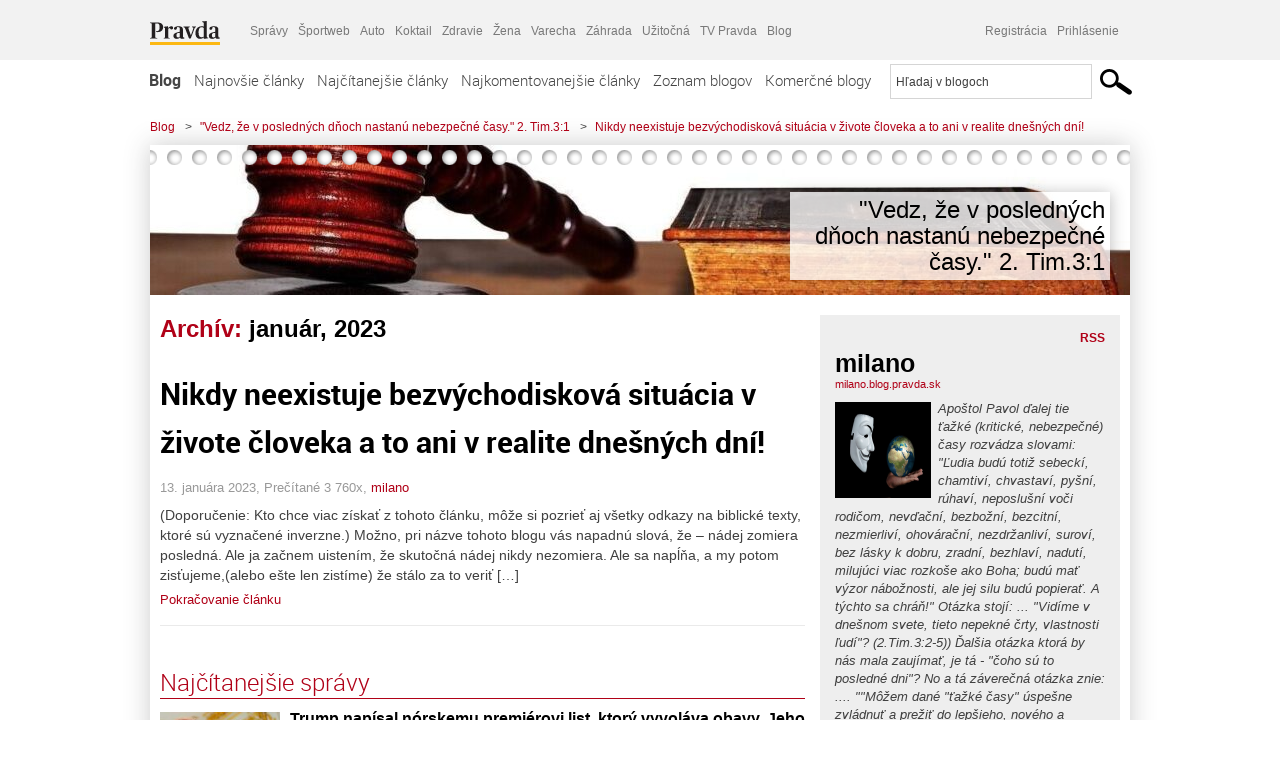

--- FILE ---
content_type: text/html; charset=UTF-8
request_url: https://milano.blog.pravda.sk/2023/01/
body_size: 14946
content:
<!DOCTYPE html>
<html lang="sk-SK">
	<head>
		<meta http-equiv="X-UA-Compatible" content="IE=edge" />
		<meta http-equiv="Content-Type" content="text/html; charset=UTF-8" />

        <meta name="viewport" content="width=device-width, initial-scale=1.0">

        <title>2023  január - &quot;Vedz, že v posledných dňoch nastanú nebezpečné časy.&quot;  2. Tim.3:1 - Blog - Pravda</title>
		<meta name="description" content="Apoštol Pavol ďalej tie ťažké (kritické, nebezpečné) časy rozvádza slovami: &quot;Ľudia budú totiž sebeckí, chamtiví, chvastaví, pyšní, rúhaví, neposlušní voči rodičom, nevďační, bezbožní,  bezcitní, nezmierliví, ohovárační, nezdržanliví, suroví, bez lásky k dobru,  zradní, bezhlaví, nadutí, milujúci viac rozkoše ako Boha; budú mať výzor nábožnosti, ale jej silu budú popierať. A týchto sa chráň!&quot; Otázka stojí: ... &quot;Vidíme v dnešnom svete, tieto nepekné črty, vlastnosti ľudí&quot;? (2.Tim.3:2-5)) Ďalšia otázka ktorá by nás mala zaujímať, je tá - &quot;čoho sú to posledné dni&quot;? No a tá záverečná otázka znie: .... &quot;&quot;Môžem dané &quot;ťažké časy&quot; úspešne zvládnuť a prežiť do lepšieho, nového a spravodlivého sveta&quot;&quot;? 2.Petra 3:13. Biblia poskytuje odpovede na dané otázky (a aj iné) a je len na nás, či ich budeme hľadať v Božom slove. 2.Tim.3:16-17., Ján 8:32. Pamätajme ale, že matrikové kresťanstvo (&quot;zdanlivý výzor nábožnosti&quot;) nám nijako nepomôže, .... ale iba pravá, živá viera. (Heb.10:38-39., Kaz.7:12)" />
		<meta name="keywords" content="blog, blogy, weblog, bloger, blogeri, články od užívateľov, denník, denníček, zápisník" />
		<meta property="og:locale" content="sk_SK" />
		<meta property="og:site_name" content="Blog.Pravda.sk" />
		<meta property="og:title" content="2023  január - &quot;Vedz, že v posledných dňoch nastanú nebezpečné časy.&quot;  2. Tim.3:1 - Blog - Pravda" />
		<meta property="og:type" content="website" />
		<meta property="og:url" content="https://milano.blog.pravda.sk/2023/01/" />
		<meta property="og:image" content="https://blog.pravda.sk/avatar/blog-5409-256.png" />
		<meta property="og:description" content="Apoštol Pavol ďalej tie ťažké (kritické, nebezpečné) časy rozvádza slovami: &quot;Ľudia budú totiž sebeckí, chamtiví, chvastaví, pyšní, rúhaví, neposlušní voči rodičom, nevďační, bezbožní,  bezcitní, nezmierliví, ohovárační, nezdržanliví, suroví, bez lásky k dobru,  zradní, bezhlaví, nadutí, milujúci viac rozkoše ako Boha; budú mať výzor nábožnosti, ale jej silu budú popierať. A týchto sa chráň!&quot; Otázka stojí: ... &quot;Vidíme v dnešnom svete, tieto nepekné črty, vlastnosti ľudí&quot;? (2.Tim.3:2-5)) Ďalšia otázka ktorá by nás mala zaujímať, je tá - &quot;čoho sú to posledné dni&quot;? No a tá záverečná otázka znie: .... &quot;&quot;Môžem dané &quot;ťažké časy&quot; úspešne zvládnuť a prežiť do lepšieho, nového a spravodlivého sveta&quot;&quot;? 2.Petra 3:13. Biblia poskytuje odpovede na dané otázky (a aj iné) a je len na nás, či ich budeme hľadať v Božom slove. 2.Tim.3:16-17., Ján 8:32. Pamätajme ale, že matrikové kresťanstvo (&quot;zdanlivý výzor nábožnosti&quot;) nám nijako nepomôže, .... ale iba pravá, živá viera. (Heb.10:38-39., Kaz.7:12)" />
		<meta property="fb:app_id" content="551502881548785" />

		<link rel="alternate" type="application/rss+xml" title="&quot;Vedz, že v posledných dňoch nastanú nebezpečné časy.&quot;  2. Tim.3:1 RSS Článkov" href="https://milano.blog.pravda.sk/feed/" />
		<link rel="stylesheet" type="text/css" href="https://milano.blog.pravda.sk/wp-content/themes/pravda-sk/style.css?v=snv5af" media="screen" />
		<link rel="stylesheet" type="text/css" href="//ipravda.sk/css/pravda-min-exporty-20260120010101.css" media="all" />
		<link rel="shortcut icon" type="image/ico" href="https://milano.blog.pravda.sk/wp-content/themes/pravda-sk/images/fav.ico" />
		<script type="text/javascript">window.gdprAppliesGlobally=true;(function(){function a(e){if(!window.frames[e]){if(document.body&&document.body.firstChild){var t=document.body;var n=document.createElement("iframe");n.style.display="none";n.name=e;n.title=e;t.insertBefore(n,t.firstChild)}
else{setTimeout(function(){a(e)},5)}}}function e(n,r,o,c,s){function e(e,t,n,a){if(typeof n!=="function"){return}if(!window[r]){window[r]=[]}var i=false;if(s){i=s(e,t,n)}if(!i){window[r].push({command:e,parameter:t,callback:n,version:a})}}e.stub=true;function t(a){if(!window[n]||window[n].stub!==true){return}if(!a.data){return}
var i=typeof a.data==="string";var e;try{e=i?JSON.parse(a.data):a.data}catch(t){return}if(e[o]){var r=e[o];window[n](r.command,r.parameter,function(e,t){var n={};n[c]={returnValue:e,success:t,callId:r.callId};a.source.postMessage(i?JSON.stringify(n):n,"*")},r.version)}}
if(typeof window[n]!=="function"){window[n]=e;if(window.addEventListener){window.addEventListener("message",t,false)}else{window.attachEvent("onmessage",t)}}}e("__tcfapi","__tcfapiBuffer","__tcfapiCall","__tcfapiReturn");a("__tcfapiLocator");(function(e){
var t=document.createElement("script");t.id="spcloader";t.type="text/javascript";t.async=true;t.src="https://sdk.privacy-center.org/"+e+"/loader.js?target="+document.location.hostname;t.charset="utf-8";var n=document.getElementsByTagName("script")[0];n.parentNode.insertBefore(t,n)})("3247b01c-86d7-4390-a7ac-9f5e09b2e1bd")})();</script>
		<script src="//blog.pravda.sk/wp-includes/js/jquery/jquery.js"></script>
		<script src="https://milano.blog.pravda.sk/wp-content/themes/pravda-sk/js/jquery-migrate-1.2.1.min.js?v=rzryl3"></script>
		<script src="https://milano.blog.pravda.sk/wp-content/themes/pravda-sk/js/perex_sticky.js?v=rzryl3"></script>
		<script src="//ipravda.sk/js/pravda-min-exporty-20260120010101.js"></script>
		<!--[if lte IE 6]>
		<link rel="stylesheet" type="text/css" href="https://milano.blog.pravda.sk/wp-content/themes/pravda-sk/IE6fix.css" media="screen" />
		<![endif]-->
		<!--[if gt IE 6]>
		<link rel="stylesheet" type="text/css" href="https://milano.blog.pravda.sk/wp-content/themes/pravda-sk/IE6gtfix.css" media="screen" />
		<![endif]-->
		<script type="text/javascript">
  perex_dfp = {
    //"ba": {"name": '/61782924/blog_col_ba', "id": 'div-gpt-ad-1528634504686-612'},
    //"bbb": {"name": '/61782924/blog_col_bbb', "id": 'div-gpt-ad-1528634504686-613'},
    //"bs": {"name": '/61782924/blog_col_bs', "id": 'div-gpt-ad-1528634504686-614'},
    "lea": {"name": '/61782924/blog_col_lea', "id": 'div-gpt-ad-1528634504686-615'},
    //"ss_co": {"name": '/61782924/blog_col_ss_co', "id": 'div-gpt-ad-1528634504686-616'},
    "ss1": {"name": '/61782924/blog_col_ss1', "id": 'div-gpt-ad-1528634504686-617'},
    "ss2": {"name": '/61782924/blog_col_ss2', "id": 'div-gpt-ad-1528634504686-618'},
    "interstitial": {}
  };
</script>

<script type="application/javascript" src="https://storage.googleapis.com/pravda-ad-script/perex_universalMaster.min.js?v=v"></script>
<link rel='dns-prefetch' href='//s.w.org' />
		<script type="text/javascript">
			window._wpemojiSettings = {"baseUrl":"https:\/\/s.w.org\/images\/core\/emoji\/13.0.1\/72x72\/","ext":".png","svgUrl":"https:\/\/s.w.org\/images\/core\/emoji\/13.0.1\/svg\/","svgExt":".svg","source":{"concatemoji":"https:\/\/milano.blog.pravda.sk\/wp-includes\/js\/wp-emoji-release.min.js?ver=5.6.2"}};
			!function(e,a,t){var n,r,o,i=a.createElement("canvas"),p=i.getContext&&i.getContext("2d");function s(e,t){var a=String.fromCharCode;p.clearRect(0,0,i.width,i.height),p.fillText(a.apply(this,e),0,0);e=i.toDataURL();return p.clearRect(0,0,i.width,i.height),p.fillText(a.apply(this,t),0,0),e===i.toDataURL()}function c(e){var t=a.createElement("script");t.src=e,t.defer=t.type="text/javascript",a.getElementsByTagName("head")[0].appendChild(t)}for(o=Array("flag","emoji"),t.supports={everything:!0,everythingExceptFlag:!0},r=0;r<o.length;r++)t.supports[o[r]]=function(e){if(!p||!p.fillText)return!1;switch(p.textBaseline="top",p.font="600 32px Arial",e){case"flag":return s([127987,65039,8205,9895,65039],[127987,65039,8203,9895,65039])?!1:!s([55356,56826,55356,56819],[55356,56826,8203,55356,56819])&&!s([55356,57332,56128,56423,56128,56418,56128,56421,56128,56430,56128,56423,56128,56447],[55356,57332,8203,56128,56423,8203,56128,56418,8203,56128,56421,8203,56128,56430,8203,56128,56423,8203,56128,56447]);case"emoji":return!s([55357,56424,8205,55356,57212],[55357,56424,8203,55356,57212])}return!1}(o[r]),t.supports.everything=t.supports.everything&&t.supports[o[r]],"flag"!==o[r]&&(t.supports.everythingExceptFlag=t.supports.everythingExceptFlag&&t.supports[o[r]]);t.supports.everythingExceptFlag=t.supports.everythingExceptFlag&&!t.supports.flag,t.DOMReady=!1,t.readyCallback=function(){t.DOMReady=!0},t.supports.everything||(n=function(){t.readyCallback()},a.addEventListener?(a.addEventListener("DOMContentLoaded",n,!1),e.addEventListener("load",n,!1)):(e.attachEvent("onload",n),a.attachEvent("onreadystatechange",function(){"complete"===a.readyState&&t.readyCallback()})),(n=t.source||{}).concatemoji?c(n.concatemoji):n.wpemoji&&n.twemoji&&(c(n.twemoji),c(n.wpemoji)))}(window,document,window._wpemojiSettings);
		</script>
		<style type="text/css">
img.wp-smiley,
img.emoji {
	display: inline !important;
	border: none !important;
	box-shadow: none !important;
	height: 1em !important;
	width: 1em !important;
	margin: 0 .07em !important;
	vertical-align: -0.1em !important;
	background: none !important;
	padding: 0 !important;
}
</style>
	<link rel='stylesheet' id='wp-block-library-css'  href='https://milano.blog.pravda.sk/wp-includes/css/dist/block-library/style.min.css?ver=5.6.2' type='text/css' media='all' />
<link rel='stylesheet' id='wp-pagenavi-css'  href='https://milano.blog.pravda.sk/wp-content/themes/pravda-sk/pagenavi-css.css?ver=2.70' type='text/css' media='all' />
<link rel="https://api.w.org/" href="https://milano.blog.pravda.sk/wp-json/" /><link rel="EditURI" type="application/rsd+xml" title="RSD" href="https://milano.blog.pravda.sk/xmlrpc.php?rsd" />
<style type="text/css">.recentcomments a{display:inline !important;padding:0 !important;margin:0 !important;}</style>	<style type="text/css">
		#header{
			background-color: #f2f2f2;
			background: url(https://milano.blog.pravda.sk/files/2024/06/cropped-law-6808677_1280-e1717453218435.jpg) no-repeat top left;
            background-size: cover;
			height: 150px;
			width:980px;
			padding:0;
		}

		.desc, .desc a {
		  font-family: Arial, Helvetica, Sans-Serif;
		  font-size: 16px;
		  font-style: italic;
		  font-weight: normal;
		  padding:0;
		  margin:0;
		  color: # !important;
		}
		  #header h1 a, .desc {
			color:#000000;
		}
		.desc {}
	</style>
<link rel="icon" href="https://milano.blog.pravda.sk/files/2019/05/mask-1249929__340-anonymous-150x100.jpg" sizes="32x32" />
<link rel="icon" href="https://milano.blog.pravda.sk/files/2019/05/mask-1249929__340-anonymous.jpg" sizes="192x192" />
<link rel="apple-touch-icon" href="https://milano.blog.pravda.sk/files/2019/05/mask-1249929__340-anonymous.jpg" />
<meta name="msapplication-TileImage" content="https://milano.blog.pravda.sk/files/2019/05/mask-1249929__340-anonymous.jpg" />
	</head>
<body>
		<!--  ads leaderboard -->
		<div class="advCenterLeaderboard"><div class="leaderboard">
			<!--  TOP COL --->
<!-- /61782924/blog_col_lea -->
<div id="advert-top-nest"></div>
<div id='div-gpt-ad-1528634504686-615' style="max-width: 1200px; max-height: 400px; overflow: hidden">
<script>
  if(typeof PEREX === "object" && PEREX.isAdvertisementEnabled()) { googletag.cmd.push(function() { googletag.display('div-gpt-ad-1528634504686-615'); }); }
</script>
</div>		</div></div>
		<!--  end ads leaderboard -->
		<div id="perex-header" class="header extern_blog">
            <div id="perex-menu-wrapper">
            <!-- [Perex head] -->
<div class="portal-menu export-vs" id="portal-menu">
    <span class="hidden-lg hiddem-md">
        Tento web patrí pod
    </span>
    <a href="https://www.pravda.sk/" class="portal-menu-logo">
        <img src="//ipravda.sk/res/portal2017/logo-pravda.svg" alt="Pravda" />
    </a>
    <ul class="portal-menu-nav"><li><span>Ďalšie weby:</span></li><li><a href="https://spravy.pravda.sk/">Správy</a></li><li><a href="https://sportweb.pravda.sk/">Športweb</a></li><li><a href="https://auto.pravda.sk/">Auto</a></li><li><a href="https://koktail.pravda.sk/">Koktail</a></li><li><a href="https://zdravie.pravda.sk/">Zdravie</a></li><li><a href="https://zena.pravda.sk/">Žena</a></li><li><a href="https://varecha.pravda.sk/">Varecha</a></li><li><a href="https://zahrada.pravda.sk/">Záhrada</a></li><li><a href="https://uzitocna.pravda.sk/">Užitočná</a></li><li><a href="https://tv.pravda.sk/">TV Pravda</a></li><li><a href="https://blog.pravda.sk/">Blog</a></li></ul>
            <div class="headerLogin"><div class="userInfo"><a href="https://blog.pravda.sk/wp-signup.php" id="registracia" title="Registrácia">Registrácia</a><a href="https://milano.blog.pravda.sk/wp-pravda-login.php" id="prihlasenie" title="Prihlásenie blogera">Prihlásenie</a></div></div><button class="portal-megamenu-button">Všetky sekcie
            <i>
                <span class="glyphicon glyphicon-triangle-bottom"></span>
            </i>
        </button>
        <div class="portal-menu-actions"></div>
</div>
<div class="portal-megamenu" id="portal-megamenu">
            <div class="portal-megamenu-line spravodajstvo"><h2><span class="portal-megamenu-line-link-wrap"><span class="glyphicon glyphicon-triangle-bottom hidden-lg hidden-md hidden-sm"></span> Spravodajstvo</span></h2><ul><li class="spravy"><a href="https://spravy.pravda.sk/">Správy</a></li><li><a href="https://spravy.pravda.sk/domace/">Domáce</a></li><li><a href="https://spravy.pravda.sk/svet/">Svet</a></li><li class="ekonomika"><a href="https://ekonomika.pravda.sk/">Ekonomika</a></li><li class="kultura"><a href="https://kultura.pravda.sk/">Kultúra</a></li><li class="extern_pocasie"><a href="https://pocasie.pravda.sk/">Počasie</a></li><li class="nazory"><a href="https://nazory.pravda.sk/">Názory</a></li><li><a href="https://www.pravda.sk/chronologia-dna/">Chronológia dňa</a></li><li><a href="https://www.pravda.sk/najcitanejsie-spravy/">Najčítanejšie správy</a></li><li class="komercnespravy"><a href="https://komercnespravy.pravda.sk/">Komerčné správy</a></li></ul></div>
            <div class="portal-megamenu-line link sport"><h2><a href="https://sportweb.pravda.sk/"><span class="glyphicon glyphicon-triangle-bottom hidden-lg hidden-md hidden-sm"></span> Športweb</a></h2><ul><li class="futbal"><a href="https://sportweb.pravda.sk/futbal/">Futbal</a></li><li class="hokej"><a href="https://sportweb.pravda.sk/hokej/">Hokej</a></li><li><a href="https://sportweb.pravda.sk/cyklistika/">Cyklistika</a></li><li><a href="https://sportweb.pravda.sk/tenis/">Tenis</a></li><li><a href="https://sportweb.pravda.sk/zimne-sporty/">Zimné športy</a></li><li><a href="https://sportweb.pravda.sk/nazivo/">Naživo</a></li></ul></div>
            <div class="portal-megamenu-line magaziny"><h2><span class="portal-megamenu-line-link-wrap"><span class="glyphicon glyphicon-triangle-bottom hidden-lg hidden-md hidden-sm"></span> Magazíny</span></h2><ul><li class="extern_ahojmama"><a href="https://ahojmama.pravda.sk/">AhojMama</a></li><li class="auto"><a href="https://auto.pravda.sk/">Auto</a></li><li class="cestovanie"><a href="https://cestovanie.pravda.sk/">Cestovanie</a></li><li class="koktail"><a href="https://koktail.pravda.sk/">Koktail</a></li><li class="mediaklik"><a href="https://www.mediaklik.sk/">Mediaklik</a></li><li class="veda"><a href="https://vat.pravda.sk/">VAT</a></li><li class="zdravie"><a href="https://zdravie.pravda.sk/">Zdravie</a></li><li class="zena"><a href="https://zena.pravda.sk/">Žena</a></li><li><a href="https://zurnal.pravda.sk/">Žurnál</a></li><li><a href="https://zahrada.pravda.sk/">Záhrada</a></li><li><a href="https://www.defencenews.sk/">Defencenews</a></li></ul></div>
            <div class="portal-megamenu-line link uzitocna"><h2><a href="https://uzitocna.pravda.sk/"><span class="glyphicon glyphicon-triangle-bottom hidden-lg hidden-md hidden-sm"></span> Užitočná pravda</a></h2><ul><li><a href="https://uzitocna.pravda.sk/peniaze/">Peniaze</a></li><li><a href="https://uzitocna.pravda.sk/hypoteky/">Hypotéky</a></li><li><a href="https://uzitocna.pravda.sk/dochodky/">Dôchodky</a></li><li><a href="https://uzitocna.pravda.sk/ako-vybavit/">Ako vybaviť</a></li><li><a href="https://uzitocna.pravda.sk/spotrebitel/">Spotrebiteľ</a></li><li><a href="https://uzitocna.pravda.sk/praca-a-kariera/">Práca</a></li><li><a href="https://uzitocna.pravda.sk/zivnostnik/">Živnostník</a></li><li><a href="https://uzitocna.pravda.sk/vzdelavanie/">Vzdelávanie</a></li><li><a href="https://uzitocna.pravda.sk/reality/">Reality</a></li><li><a href="https://uzitocna.pravda.sk/dom-a-byt/">Dom a byt</a></li><li><a href="https://uzitocna.pravda.sk/seniori/">Seniori</a></li><li><a href="https://rady.pravda.sk/">Rady</a></li></ul></div>
            <div class="portal-megamenu-line link extern_varecha"><h2><a href="https://varecha.pravda.sk/"><span class="glyphicon glyphicon-triangle-bottom hidden-lg hidden-md hidden-sm"></span> Varecha</a></h2><ul><li><a href="https://varecha.pravda.sk/recepty">Recepty</a></li><li><a href="https://napady.pravda.sk/">Nápady</a></li><li><a href="https://varecha.pravda.sk/torty/">Torty</a></li><li><a href="https://menu.pravda.sk/" title="MENU.PRAVDA.SK - DENNÉ MENU NA JEDEN KLIK">Denné menu</a></li></ul></div>
            <div class="portal-megamenu-line link varecha_tv"><h2><a href="https://varecha.pravda.sk/tv/"><span class="glyphicon glyphicon-triangle-bottom hidden-lg hidden-md hidden-sm"></span> TV Varecha</a></h2><ul><li><a href="https://varecha.pravda.sk/tv/serialy/">Seriály</a></li><li><a href="https://varecha.pravda.sk/tv/videorecepty/">Videorecepty</a></li><li><a href="https://varecha.pravda.sk/tv/playlist/celebrity-s-varechou/">Celebrity</a></li><li><a href="https://varecha.pravda.sk/tv/playlist/fit-s-viktorom/">Fit s Viktorom</a></li></ul></div>
            <div class="portal-megamenu-line link extern_blog"><h2><a href="https://blog.pravda.sk/"><span class="glyphicon glyphicon-triangle-bottom hidden-lg hidden-md hidden-sm"></span> Blog</a></h2><ul><li><a href="https://blog.pravda.sk/?page=najnovsie-clanky">Najnovšie</a></li><li><a href="https://blog.pravda.sk/?page=najnovsie-clanky">Najčítanejšie</a></li><li><a href="https://blog.pravda.sk/?page=najkomentovanejsie-clanky">Najkomentovanejšie</a></li><li><a href="https://blog.pravda.sk/abecedny-zoznam-blogov/">Zoznam blogov</a></li><li><a href="https://blog.pravda.sk/?page=komercne-blogy">Komerčné blogy</a></li></ul></div>
            <div class="portal-megamenu-line relax"><h2><span class="portal-megamenu-line-link-wrap"><span class="glyphicon glyphicon-triangle-bottom hidden-lg hidden-md hidden-sm"></span> Relax</span></h2><ul><li class="programy"><a href="https://programy.pravda.sk/tv/">TV program</a></li><li><a href="https://spravy.pravda.sk/sutaz/">Súťaže</a></li><li class="extern_debata"><a href="https://debata.pravda.sk/">Debata</a></li><li class="extern_flog"><a href="https://flog.pravda.sk/" title="Flog - prvý slovenský fotoblog. Ukáž svoje obľúbené fotky celému svetu, hodnoť a napíš čo si myslíš o fotkách iných. Foť a bav sa.">Flog</a></li><li class="fotogalerie"><a href="https://fotogalerie.pravda.sk/">Fotogalérie</a></li><li><a href="https://koktail.pravda.sk/stranka/3-horoskop/">Horoskopy</a></li><li><a href="https://spravy.pravda.sk/sudoku/">Sudoku</a></li></ul></div>
            <div class="portal-megamenu-line link extern_tv"><h2><a href="https://tv.pravda.sk/"><span class="glyphicon glyphicon-triangle-bottom hidden-lg hidden-md hidden-sm"></span> TV Pravda</a></h2><ul><li><a href="https://tv.pravda.sk/kategorie/spravodajstvo">Spravodajstvo</a></li><li><a href="https://tv.pravda.sk/kategorie/sport">Šport</a></li><li><a href="https://tv.pravda.sk/kategorie/veda-a-technika">Veda a tech</a></li><li><a href="https://tv.pravda.sk/kategorie/kultura">Kultúra</a></li><li><a href="https://tv.pravda.sk/kategorie/komercne-videa">Komerčné</a></li><li><a href="https://tv.pravda.sk/relacie/ide-o-pravdu">Ide o pravdu</a></li><li><a href="https://tv.pravda.sk/relacie/pocasie">Predpoveď počasia</a></li><li><a href="https://tv.pravda.sk/relacie/ide-o-peniaze">Ide o peniaze</a></li><li><a href="https://tv.pravda.sk/relacie/ide-o-zdravie">Ide o zdravie</a></li><li><a href="https://tv.pravda.sk/relacie/neobycajne-miesta">Neobyčajné miesta</a></li><li><a href="https://tv.pravda.sk/relacie/showroom">Showroom</a></li></ul></div>
            <div class="portal-megamenu-line nakupy"><h2><span class="portal-megamenu-line-link-wrap"><span class="glyphicon glyphicon-triangle-bottom hidden-lg hidden-md hidden-sm"></span> Nákupy</span></h2><ul><li><a href="https://menu.pravda.sk/" title="MENU.PRAVDA.SK - DENNÉ MENU NA JEDEN KLIK">Obedy</a></li><li class="extern_kvety"><a href="https://kvety.pravda.sk/" title="Kvety, donáška kvetov, internetový obchod s kvetmi, kvetinárstvo, Bratislava, Košice">Kvety</a></li><li class="extern_epravda"><a href="https://e.pravda.sk/" title="e.Pravda.sk - elektronický archív denníka Pravda">ePravda</a></li><li class="predplatne"><a href="https://predplatne.pravda.sk/">Predplatné novín</a></li></ul></div>
    </div>
<!-- [/Perex head] -->
            </div>

            <!-- div class="logo_line">
                <a href="https://blog.pravda.sk/" title="Blog.Pravda.sk" class="logo">
					<img src="https://blog.pravda.sk/wp-content/themes/pravda-sk/images/head_logo_blog.png" width="336" height="54" alt="&quot;Vedz, že v posledných dňoch nastanú nebezpečné časy.&quot;  2. Tim.3:1" />
				</a>

                				<a href="https://blog.pravda.sk/wp-signup.php" title="Chcem vlastný blog" id="zalozSiBlog"><span>Založ si blog</span></a>
				
                <div class="cl"></div>
            </div -->

            <div class="menu">
				<ul class="hlavne-menu">
					<li class="home"><a href="https://blog.pravda.sk/" class="home">Blog</a></li>
<li><a href="https://blog.pravda.sk/">Najnovšie články</a></li>
<li><a href="https://blog.pravda.sk/najcitanejsie-clanky/">Najčítanejšie články</a></li>
<li><a href="https://blog.pravda.sk/najkomentovanejsie-clanky/">Najkomentovanejšie články</a></li>
<li><a href="https://blog.pravda.sk/abecedny-zoznam-blogov/">Zoznam blogov</a></li>
<li><a href="https://blog.pravda.sk/komercne-blogy/">Komerčné blogy</a></li>
				</ul>
                <div class="search_menu">
    <form action="https://blog.pravda.sk/search/" id="pravda-sk-vyhladavanie">
        <input type="hidden" name="cx" value="015300891421530928513:taaozubwj8w" />
        <input type="hidden" name="cof" value="FORID:11" />
        <input type="hidden" name="ie" value="UTF-8" />
        <input type="hidden" name="as_sitesearch" value="blog.pravda.sk" />
        <input id="searchWhat" type="text" class="input" name="q" size="31" onclick="if (this.value == 'Hľadaj v blogoch') { this.value = '';}this.style.color='#000000';" value="Hľadaj v blogoch" />
        <input type="submit" name="sa" value="" class="button" id="Submit1" />
    </form>
</div>
			</div>
		</div>

		<div id="page">
			<!-- blog header -->
			<div id="breadcrumbs">
				<ul>
					<li><a href="https://blog.pravda.sk">Blog</a></li>
					<li><span>&gt;</span><a href="https://milano.blog.pravda.sk">&quot;Vedz, že v posledných dňoch nastanú nebezpečné časy.&quot;  2. Tim.3:1</a></li>
										<li><span>&gt;</span><a href="">Nikdy neexistuje bezvýchodisková situácia v živote človeka a to ani v realite dnešných dní!</a></li>
				</ul>
			</div>

			<!-- begin: shadow case -->
			<div id="shadowCase">
				<div id="header" title="Úvodná stránka blogu - &quot;Vedz, že v posledných dňoch nastanú nebezpečné časy.&quot;  2. Tim.3:1">
					<h1>
						<a href="https://milano.blog.pravda.sk" title="Úvodná stránka blogu - &quot;Vedz, že v posledných dňoch nastanú nebezpečné časy.&quot;  2. Tim.3:1">
							<div id="bullets"></div>
							<span>&quot;Vedz, že v posledných dňoch nastanú nebezpečné časy.&quot;  2. Tim.3:1</span>
						</a>
					</h1>
				</div>
			<!--/blog header -->
			<div id="centercol" class="blogSubPage">

            <div class="category-list">
			                                                <h1>Archív: <span class="articlesBy">január, 2023</span></h1>
                            </div>


		
				<div class="box post" id="post-1055">
				<div class="content">
					<div class="post-title">
					<h2><a href="https://milano.blog.pravda.sk/2023/01/13/nikdy-neexistuje-bezvychodiskova-situacia-v-zivote-cloveka-a-to-ani-v-realite-dnesnych-dni/" rel="bookmark" title="Permanent Link to Nikdy neexistuje bezvýchodisková situácia v živote človeka a to ani v realite dnešných dní!">Nikdy neexistuje bezvýchodisková situácia v živote človeka a to ani v realite dnešných dní!</a></h2>
					</div>
					<!--/post-title -->
					<div class="post-date">13. januára 2023, Prečítané 3&nbsp;760x,  <a href="https://milano.blog.pravda.sk/author/milano/" title="Autor článku milano" rel="author">milano</a></div>
         <div class="post-excerpt">			 <p>(Doporučenie: Kto chce viac získať z tohoto článku, môže si pozrieť aj všetky odkazy na biblické texty, ktoré sú vyznačené inverzne.) Možno, pri názve tohoto blogu vás napadnú slová, že &#8211; nádej zomiera posledná. Ale ja začnem uistením, že skutočná nádej nikdy nezomiera. Ale sa napĺňa, a my potom zisťujeme,(alebo ešte len zistíme) že stálo za to veriť [&#8230;]</p>
<a href="https://milano.blog.pravda.sk/2023/01/13/nikdy-neexistuje-bezvychodiskova-situacia-v-zivote-cloveka-a-to-ani-v-realite-dnesnych-dni/" title="https://milano.blog.pravda.sk/2023/01/13/nikdy-neexistuje-bezvychodiskova-situacia-v-zivote-cloveka-a-to-ani-v-realite-dnesnych-dni/">Pokračovanie článku</a>
         </div>
     	</div>
				<!--/content -->
			</div>
			<div class="separatorDashed"></div>
			<!--/box -->

		
        
	

<div class="clanoktelo_dalsie_clanky_box najcitanejsie_clanky">
		<div class="nadpis_dalsie">
			<a href="https://www.pravda.sk/najcitanejsie-spravy/">Najčítanejšie správy</a>
		</div>
					<div class="rubrikovy_nahlad_clanku">
						<a href="https://spravy.pravda.sk/svet/clanok/782566-trump-napisal-norskemu-premierovi-list-ktory-vyvolava-obavy-jeho-obsah-sa-dostal-na-verejnost/" class="image"><img src="https://ipravda.sk/res/2026/01/19/thumbs/donald-trump-stredna.jpg" width="214" height="159" alt="Trump napísal nórskemu premiérovi list, ktorý vyvoláva obavy. Jeho obsah sa dostal na verejnosť" /></a>
						<h3>
							<a href="https://spravy.pravda.sk/svet/clanok/782566-trump-napisal-norskemu-premierovi-list-ktory-vyvolava-obavy-jeho-obsah-sa-dostal-na-verejnost/" class="nadpis_nahlad_clanku">Trump napísal nórskemu premiérovi list, ktorý vyvoláva obavy. Jeho obsah sa dostal na verejnosť</a>
						</h3>
						<span class="time">19.01.2026 09:48</span>
						<p>Americký prezident napísal Nórom list.</p>
						<div class="cl"></div>
					</div>
					<div class="rubrikovy_nahlad_clanku">
						<a href="https://spravy.pravda.sk/domace/clanok/782196-zmeny-katastra-v-kocke-co-sa-chysta-stat-bude-sledovat-nase-kroky-potrebny-bude-ucet-aj-uhrada-poplatku/" class="image"><img src="https://ipravda.sk/res/2026/01/15/thumbs/kataster-portal-stredna.png" width="214" height="159" alt="Zmeny katastra v kocke: Čo sa chystá? Končí sa anonymné lustrovanie majetkov, potrebný bude účet aj úhrada poplatku" /></a>
						<h3>
							<a href="https://spravy.pravda.sk/domace/clanok/782196-zmeny-katastra-v-kocke-co-sa-chysta-stat-bude-sledovat-nase-kroky-potrebny-bude-ucet-aj-uhrada-poplatku/" class="nadpis_nahlad_clanku">Zmeny katastra v kocke: Čo sa chystá? Končí sa anonymné lustrovanie majetkov, potrebný bude účet aj úhrada poplatku</a>
						</h3>
						<span class="time">19.01.2026 06:00</span>
						<p>Zmenou zákona by sa parlament mal zaoberať na najbližšej schôdzi. </p>
						<div class="cl"></div>
					</div>
					<div class="rubrikovy_nahlad_clanku">
						<a href="https://spravy.pravda.sk/svet/clanok/782596-video-specialna-jednotka-alfa-trha-rusku-pvo-a-otvorila-koridory-pre-drony-sbu-ukazala-miliardovu-skazu/" class="image"><img src="https://ipravda.sk/res/2026/01/19/thumbs/ruska-pvo-ukrajinske-utoky-stredna.jpg" width="214" height="159" alt="VIDEO: Špeciálna jednotka Alfa trhá ruské protivzdušné systémy a otvára koridory pre drony. Kontrarozviedka ukázala miliardovú skazu" /></a>
						<h3>
							<a href="https://spravy.pravda.sk/svet/clanok/782596-video-specialna-jednotka-alfa-trha-rusku-pvo-a-otvorila-koridory-pre-drony-sbu-ukazala-miliardovu-skazu/" class="nadpis_nahlad_clanku">VIDEO: Špeciálna jednotka Alfa trhá ruské protivzdušné systémy a otvára koridory pre drony. Kontrarozviedka ukázala miliardovú skazu</a>
						</h3>
						<span class="time">19.01.2026 11:50</span>
						<p>Dôsledkom zásahov bolo podľa SBU vytvorenie priaznivejších podmienok pre ďalšie operácie.</p>
						<div class="cl"></div>
					</div>
					<div class="rubrikovy_nahlad_clanku">
						<a href="https://spravy.pravda.sk/svet/clanok/782557-vladna-spd-je-podla-okamuru-proti-predaju-lietadiel-l-159-ukrajine/" class="image"><img src="https://ipravda.sk/res/2026/01/19/thumbs/bojove-lietadlo-l-159-alca-stredna.jpg" width="214" height="159" alt="Česká vláda nepredá lietadlá L-159 Ukrajine. Sebecké, kritizuje Petr Pavel" /></a>
						<h3>
							<a href="https://spravy.pravda.sk/svet/clanok/782557-vladna-spd-je-podla-okamuru-proti-predaju-lietadiel-l-159-ukrajine/" class="nadpis_nahlad_clanku">Česká vláda nepredá lietadlá L-159 Ukrajine. Sebecké, kritizuje Petr Pavel</a>
						</h3>
						<span class="time">19.01.2026 09:21</span>
						<p>Oveľa viac peňazí ako predaj by tiež stálo obstarať náhradu, uviedol Okamura.</p>
						<div class="cl"></div>
					</div></div>

		</div>
		<!--/centercol -->
        <div id="rightcol" class="blogSubPage">
		<div class="box slidebarBox aboutBlog">
		<div class="content">
			<!--  <h2>O blogu</h2> -->
			<div class="rss"><a href="https://milano.blog.pravda.sk/feed/">RSS</a></div>
			<div class="author-name">milano</div>
			<div class="blog-url"><a href="https://milano.blog.pravda.sk">milano.blog.pravda.sk</a></div>
			<!-- <a href="">RSS komentárov blogu</a><br /> -->
						<div class="blogLogoImg"><img alt='' src='https://blog.pravda.sk/avatar/blog-5409-96.png' class='avatar avatar-96 ' height='96' width='96' /></div>
						<p>Apoštol Pavol ďalej tie ťažké (kritické, nebezpečné) časy rozvádza slovami: &quot;Ľudia budú totiž sebeckí, chamtiví, chvastaví, pyšní, rúhaví, neposlušní voči rodičom, nevďační, bezbožní,  bezcitní, nezmierliví, ohovárační, nezdržanliví, suroví, bez lásky k dobru,  zradní, bezhlaví, nadutí, milujúci viac rozkoše ako Boha; budú mať výzor nábožnosti, ale jej silu budú popierať. A týchto sa chráň!&quot; Otázka stojí: ... &quot;Vidíme v dnešnom svete, tieto nepekné črty, vlastnosti ľudí&quot;? (2.Tim.3:2-5)) Ďalšia otázka ktorá by nás mala zaujímať, je tá - &quot;čoho sú to posledné dni&quot;? No a tá záverečná otázka znie: .... &quot;&quot;Môžem dané &quot;ťažké časy&quot; úspešne zvládnuť a prežiť do lepšieho, nového a spravodlivého sveta&quot;&quot;? 2.Petra 3:13. Biblia poskytuje odpovede na dané otázky (a aj iné) a je len na nás, či ich budeme hľadať v Božom slove. 2.Tim.3:16-17., Ján 8:32. Pamätajme ale, že matrikové kresťanstvo (&quot;zdanlivý výzor nábožnosti&quot;) nám nijako nepomôže, .... ale iba pravá, živá viera. (Heb.10:38-39., Kaz.7:12)</p>
			<div class="endRow"></div>
		</div>
		</div>

		<div class="box slidebarBox">
		<div class="content">
			<h2>Štatistiky blogu</h2>
			<p>
			Počet článkov: 37<br />
            			Celková čítanosť: 220067x<br />
			Priemerná čítanosť článkov: 5948x<br />
            			</p>
		</div>
		</div>
		<div class="box slidebarBox">
		<div class="content">
		<h2>Autor blogu</h2>
	<div class="zoznamBlogerov"><a href="https://milano.blog.pravda.sk/author/milano/"><img alt='' src='https://blog.pravda.sk/avatar/user-5317-32.png' class='avatar avatar-32' height='32' width='32' itemprop='image' /></a><a href="https://milano.blog.pravda.sk/author/milano/">milano</a><div class="endRow"></div></div>
		</div>
		</div>

		<div class="box slidebarBox">
		<div class="content">
		<h2>Kategórie</h2>
			<ul>
			    	<li class="cat-item cat-item-23"><a href="https://milano.blog.pravda.sk/category/nezaradene/">Nezaradené</a> (37)
</li>
			</ul>
		</div>
		</div>

		<div class="box slidebarBox">
		<div class="content">
		<h2>Archív</h2>
		  <ul>
				<li><a href='https://milano.blog.pravda.sk/2023/01/' aria-current="page">január 2023</a></li>
	<li><a href='https://milano.blog.pravda.sk/2021/02/'>február 2021</a></li>
	<li><a href='https://milano.blog.pravda.sk/2020/12/'>december 2020</a></li>
	<li><a href='https://milano.blog.pravda.sk/2020/07/'>júl 2020</a></li>
	<li><a href='https://milano.blog.pravda.sk/2020/05/'>máj 2020</a></li>
	<li><a href='https://milano.blog.pravda.sk/2020/04/'>apríl 2020</a></li>
	<li><a href='https://milano.blog.pravda.sk/2020/03/'>marec 2020</a></li>
	<li><a href='https://milano.blog.pravda.sk/2020/02/'>február 2020</a></li>
	<li><a href='https://milano.blog.pravda.sk/2019/12/'>december 2019</a></li>
	<li><a href='https://milano.blog.pravda.sk/2019/11/'>november 2019</a></li>
	<li><a href='https://milano.blog.pravda.sk/2019/09/'>september 2019</a></li>
	<li><a href='https://milano.blog.pravda.sk/2019/08/'>august 2019</a></li>
	<li><a href='https://milano.blog.pravda.sk/2019/05/'>máj 2019</a></li>
	<li><a href='https://milano.blog.pravda.sk/2019/04/'>apríl 2019</a></li>
	<li><a href='https://milano.blog.pravda.sk/2019/03/'>marec 2019</a></li>
	<li><a href='https://milano.blog.pravda.sk/2019/02/'>február 2019</a></li>
	<li><a href='https://milano.blog.pravda.sk/2019/01/'>január 2019</a></li>
      </ul>
		</div>
		</div>
		<div class="box slidebarBox">
			<div class="content">
				<h2>Odkazy</h2>
				<ul>
					<li><a href="http://flog.pravda.sk/">Fotky</a></li>
<li><a href="http://www.pravda.sk/">Pravda.sk</a></li>
<li><a href="http://varecha.pravda.sk/">Recepty</a></li>
<li><a href="http://sport.pravda.sk/">Šport</a></li>
<li><a href="http://programy.pravda.sk/">TV program</a></li>
<li><a href="http://pivnicka.pravda.sk/">Vinotéka</a></li>
				</ul>
			</div>
		</div>

        <!-- [Blog/CENTER] -->
		<div class="adoceanAdvert adoceanCenter adoceanBlog">
			<!-- /61782924/blog_col_ss1 -->
<div id='div-gpt-ad-1528634504686-617'>
<script>
  if(typeof PEREX === "object" && PEREX.isAdvertisementEnabled()) { googletag.cmd.push(function() { googletag.display('div-gpt-ad-1528634504686-617'); }); }
</script>
</div>		</div>
        <!-- [/Blog/CENTER] -->

		
        <!-- [Blog/BOTTOM SQUARE] -->
		<div class="adoceanAdvert adoceanBottomSquare adoceanBlog">
			<!-- /61782924/blog_col_ss2 - LAZY -->
<div id='div-gpt-ad-1528634504686-618'></div>		</div>
        <!-- [/Blog/BOTTOM SQUARE] -->

		

		<!--
		<div class="box slidebarBox">
		<div class="content">
		<h2>Naposledy pridane komentare</h2>
			<br>
		</div>
		</div>
		-->

		</div><!--/rightcol -->
		<br class="fix" />

	<!--/columns -->

	</div>	<!-- end: shadow case -->    </div></div><!--/page -->

	<div class="cl"></div>

	<div id="footer">
		<script>
			window.perexGaDimensions = {"dimension4":"blog.pravda.sk"};
		</script>
<!-- [PEREX copyright] -->
<!-- inde na Pravda.sk -->
<div class="inde_na_pravde">
    <div class="heading">
        <p class="nadpis">Odporúčame</p>
    </div>
    <!-- zoznam odporucanych clankov -->
    <div class="clankyCase clankyCase-outer">
        <div class="clankyCase-inner">
                                        <div class="clanok inde-clanok-25"><a href="https://spravy.pravda.sk/svet/clanok/782566-trump-napisal-norskemu-premierovi-list-ktory-vyvolava-obavy-jeho-obsah-sa-dostal-na-verejnost/"><img src="//ipravda.sk/res/2026/01/19/thumbs/donald-trump-stredna.jpg" width="175" height="131" alt="Trump napísal nórskemu premiérovi list,..." /></a><a href="https://spravy.pravda.sk/svet/clanok/782566-trump-napisal-norskemu-premierovi-list-ktory-vyvolava-obavy-jeho-obsah-sa-dostal-na-verejnost/" class="sekcia">SPRÁVY</a><a href="https://spravy.pravda.sk/svet/clanok/782566-trump-napisal-norskemu-premierovi-list-ktory-vyvolava-obavy-jeho-obsah-sa-dostal-na-verejnost/" class="nadpis">Trump napísal nórskemu premiérovi list, ktorý vyvoláva obavy. Jeho obsah sa dostal na verejnosť</a></div>
                            <div class="clanok inde-clanok-29"><a href="https://vat.pravda.sk/zem/clanok/782384-vedci-maju-k-dispozicii-najdetailnejsiu-mapu-pevniny-ktora-sa-nachadza-pod-antarktickym-ladom/"><img src="//ipravda.sk/res/2013/10/08/thumbs/antarktida-lad-ladovce-stredna.jpg" width="175" height="131" alt="Vedci majú k dispozícii najdetailnejšiu mapu..." /></a><a href="https://vat.pravda.sk/zem/clanok/782384-vedci-maju-k-dispozicii-najdetailnejsiu-mapu-pevniny-ktora-sa-nachadza-pod-antarktickym-ladom/" class="sekcia">VEDA A TECHNIKA</a><a href="https://vat.pravda.sk/zem/clanok/782384-vedci-maju-k-dispozicii-najdetailnejsiu-mapu-pevniny-ktora-sa-nachadza-pod-antarktickym-ladom/" class="nadpis">Vedci majú k dispozícii najdetailnejšiu mapu pevniny, ktorá sa nachádza pod antarktickým ľadom</a></div>
                            <div class="clanok inde-clanok-9"><a href="https://auto.pravda.sk/magazin/clanok/782536-toyota-na-dialku-nemcom-vypla-funkciu-predhrievania-kabiny-tyka-sa-to-aj-lexusov/"><img src="//ipravda.sk/res/2026/01/18/thumbs/chat-gpt-image-18-1-2026-23-06-15-stredna.png" width="175" height="131" alt="Toyota na diaľku Nemcom vypla funkciu..." /></a><a href="https://auto.pravda.sk/magazin/clanok/782536-toyota-na-dialku-nemcom-vypla-funkciu-predhrievania-kabiny-tyka-sa-to-aj-lexusov/" class="sekcia">AUTO</a><a href="https://auto.pravda.sk/magazin/clanok/782536-toyota-na-dialku-nemcom-vypla-funkciu-predhrievania-kabiny-tyka-sa-to-aj-lexusov/" class="nadpis">Toyota na diaľku Nemcom vypla funkciu predhrievania kabíny, týka sa to aj Lexusov</a></div>
                            <div class="clanok inde-clanok-13"><a href="https://sportweb.pravda.sk/futbal/reprezentacia/clanok/782538-africky-pohar-narodov-senegal-maroko-finale/"><img src="//ipravda.sk/res/2026/01/18/thumbs/sadio-mane-stredna.jpg" width="175" height="131" alt="Africký šampionát vyvrcholil šialeným..." /></a><a href="https://sportweb.pravda.sk/futbal/reprezentacia/clanok/782538-africky-pohar-narodov-senegal-maroko-finale/" class="sekcia">FUTBAL</a><a href="https://sportweb.pravda.sk/futbal/reprezentacia/clanok/782538-africky-pohar-narodov-senegal-maroko-finale/" class="nadpis">Africký šampionát vyvrcholil šialeným finále. Hráči Senegalu na protest odišli z ihriska, nakoniec sa radovali</a></div>
                            <div class="clanok inde-clanok-17"><a href="https://kultura.pravda.sk/film-a-televizia/clanok/782270-video-helena-vondrackova-zaspievala-na-premiere-svihakov/"><img src="//ipravda.sk/res/2026/01/16/thumbs/helena-vondrackova-stredna.jpg" width="175" height="131" alt="VIDEO: Helena Vondráčková zaspievala na..." /></a><a href="https://kultura.pravda.sk/film-a-televizia/clanok/782270-video-helena-vondrackova-zaspievala-na-premiere-svihakov/" class="sekcia">KULTÚRA</a><a href="https://kultura.pravda.sk/film-a-televizia/clanok/782270-video-helena-vondrackova-zaspievala-na-premiere-svihakov/" class="nadpis">VIDEO: Helena Vondráčková zaspievala na premiére Švihákov. Dlouhá noc roztancovala Šebovú aj Dzuríkovú</a></div>
                            <div class="clanok inde-clanok-31"><a href="https://varecha.pravda.sk/recepty/zapekane-morcacie-prsia-so-zemiakmi-pod-syrovou-perinou-minimum-riadu-maxi/93275-recept.html"><img src="https://varecha.pravda.sk/usercontent/images/velky-recept130247_1768249640.jpg" width="175" height="131" alt="Zapekané morčacie prsia so zemiakmi pod..." /></a><a href="https://varecha.pravda.sk/recepty/zapekane-morcacie-prsia-so-zemiakmi-pod-syrovou-perinou-minimum-riadu-maxi/93275-recept.html" class="sekcia">VARECHA</a><a href="https://varecha.pravda.sk/recepty/zapekane-morcacie-prsia-so-zemiakmi-pod-syrovou-perinou-minimum-riadu-maxi/93275-recept.html" class="nadpis">Zapekané morčacie prsia so zemiakmi pod syrovou perinou. Minimum…</a></div>
                            <div class="clanok inde-clanok-30"><a href="https://zdravie.pravda.sk/zdravie-a-prevencia/clanok/782500-uz-len-par-minut-denne-vam-moze-predlzit-zivot-o-4-roky-novy-vyskum-potvrdil-silu-drobnych-ale-ucinnych-zmien/"><img src="//ipravda.sk/res/2024/05/14/thumbs/zena-jedlo-zdrava-strava-salat-stredna.jpg" width="175" height="131" alt="Už len pár minút denne vám môže..." /></a><a href="https://zdravie.pravda.sk/zdravie-a-prevencia/clanok/782500-uz-len-par-minut-denne-vam-moze-predlzit-zivot-o-4-roky-novy-vyskum-potvrdil-silu-drobnych-ale-ucinnych-zmien/" class="sekcia">ZDRAVIE</a><a href="https://zdravie.pravda.sk/zdravie-a-prevencia/clanok/782500-uz-len-par-minut-denne-vam-moze-predlzit-zivot-o-4-roky-novy-vyskum-potvrdil-silu-drobnych-ale-ucinnych-zmien/" class="nadpis">Už len pár minút denne vám môže predĺžiť život o 4 roky. Nový výskum potvrdil silu drobných, ale účinných zmien</a></div>
                            <div class="clanok inde-clanok-19"><a href="https://nazory.pravda.sk/komentare-a-glosy/clanok/782478-caj-v-trumpovej-obyvacke-si-fico-predstavoval-trochu-inak-z-jednoduchych-dovodov/"><img src="//ipravda.sk/res/2020/08/10/thumbs/igor-danis-stredna.jpg" width="175" height="131" alt="Čaj v Trumpovej obývačke si Fico užil. Keby..." /></a><a href="https://nazory.pravda.sk/komentare-a-glosy/clanok/782478-caj-v-trumpovej-obyvacke-si-fico-predstavoval-trochu-inak-z-jednoduchych-dovodov/" class="sekcia">NÁZORY</a><a href="https://nazory.pravda.sk/komentare-a-glosy/clanok/782478-caj-v-trumpovej-obyvacke-si-fico-predstavoval-trochu-inak-z-jednoduchych-dovodov/" class="nadpis">Čaj v Trumpovej obývačke si Fico užil. Keby zmluvu podpísali Heger s Bidenom, spievali  by sa ódy </a></div>
                            <div class="clanok inde-clanok-33"><a href="https://zena.pravda.sk/ludia/clanok/782553-maria-schumerova-prehovorila-o-vztahu-s-latinakom-tymto-si-ju-o-20-rokov-starsi-herec-ziskal/"><img src="//ipravda.sk/res/2026/01/19/thumbs/lukas-latinak-maria-schumerova-stredna.png" width="175" height="131" alt="Mária Schumerová otvorene prehovorila o..." /></a><a href="https://zena.pravda.sk/ludia/clanok/782553-maria-schumerova-prehovorila-o-vztahu-s-latinakom-tymto-si-ju-o-20-rokov-starsi-herec-ziskal/" class="sekcia">ŽENA</a><a href="https://zena.pravda.sk/ludia/clanok/782553-maria-schumerova-prehovorila-o-vztahu-s-latinakom-tymto-si-ju-o-20-rokov-starsi-herec-ziskal/" class="nadpis">Mária Schumerová otvorene prehovorila o vzťahu s Latinákom: Týmto si ju o 18 rokov starší herec získal</a></div>
                            <div class="clanok inde-clanok-10"><a href="https://cestovanie.pravda.sk/mesta/clanok/781763-zivot-v-podzemi-mesta-hriechu-sokujuce-svedectvo-o-komunite-ktora-si-pod-las-vegas-vytvorila-vlastny-svet/"><img src="//ipravda.sk/res/2026/01/13/thumbs/podzemie-las-vegas-byt-stredna.png" width="175" height="131" alt="Život v podzemí mesta hriechu. Šokujúce..." /></a><a href="https://cestovanie.pravda.sk/mesta/clanok/781763-zivot-v-podzemi-mesta-hriechu-sokujuce-svedectvo-o-komunite-ktora-si-pod-las-vegas-vytvorila-vlastny-svet/" class="sekcia">CESTOVANIE</a><a href="https://cestovanie.pravda.sk/mesta/clanok/781763-zivot-v-podzemi-mesta-hriechu-sokujuce-svedectvo-o-komunite-ktora-si-pod-las-vegas-vytvorila-vlastny-svet/" class="nadpis">Život v podzemí mesta hriechu. Šokujúce svedectvo o komunite, ktorá si pod Las Vegas vytvorila vlastný svet</a></div>
                            <div class="clanok inde-clanok-12"><a href="https://ekonomika.pravda.sk/ludia/clanok/550381-restauracie-aj-male-pivovary-bojuju-o-prezitie/"><img src="//ipravda.sk/res/2018/07/15/thumbs/pivo-vycap-stredna.jpg" width="175" height="131" alt="Reštaurácie aj malé pivovary bojujú o..." /></a><a href="https://ekonomika.pravda.sk/ludia/clanok/550381-restauracie-aj-male-pivovary-bojuju-o-prezitie/" class="sekcia">EKONOMIKA</a><a href="https://ekonomika.pravda.sk/ludia/clanok/550381-restauracie-aj-male-pivovary-bojuju-o-prezitie/" class="nadpis">Reštaurácie aj malé pivovary bojujú o prežitie</a></div>
                            <div class="clanok inde-clanok-11"><a href="https://volby.pravda.sk/"><img src="//ipravda.sk/res/2014/11/16/thumbs/komunalne-volby-urna-hlasovanie-stredna.jpg" width="175" height="131" alt="Historické výsledky od roku 1990 na Slovensku..." /></a><a href="https://volby.pravda.sk/" class="sekcia">PARLAMENTNÉ VOĽBY</a><a href="https://volby.pravda.sk/" class="nadpis">Historické výsledky od roku 1990 na Slovensku aj vo vašej obci</a></div>
                            <div class="clanok inde-clanok-24"><a href="https://sportweb.pravda.sk/zoh-2026/clanok/782554-bez-generalky-vo-svetovom-pohari-vlhova-zrejme-pojde-na-ostro-az-na-zoh/"><img src="//ipravda.sk/res/2024/01/16/thumbs/petra-vlhova-flachau-slalom-8-stredna.jpg" width="175" height="131" alt="Zlá správa spoza rieky Morava. Česi..." /></a><a href="https://sportweb.pravda.sk/zoh-2026/clanok/782554-bez-generalky-vo-svetovom-pohari-vlhova-zrejme-pojde-na-ostro-az-na-zoh/" class="sekcia">ŠPORT</a><a href="https://sportweb.pravda.sk/zoh-2026/clanok/782554-bez-generalky-vo-svetovom-pohari-vlhova-zrejme-pojde-na-ostro-az-na-zoh/" class="nadpis">Zlá správa spoza rieky Morava. Česi oznámili Vlhovej ortieľ</a></div>
                            <div class="clanok inde-clanok-14"><a href="https://sportweb.pravda.sk/hokej/nhl/clanok/782453-nhl-montreal-canadiens-juraj-slafkovsky-martin-fehervary-washington-simon-nemec/"><img src="//ipravda.sk/res/2026/01/18/thumbs/juraj-slafkovsky-stredna.jpg" width="175" height="131" alt="Dvojgólový režisér Slafkovský hviezdou..." /></a><a href="https://sportweb.pravda.sk/hokej/nhl/clanok/782453-nhl-montreal-canadiens-juraj-slafkovsky-martin-fehervary-washington-simon-nemec/" class="sekcia">HOKEJ</a><a href="https://sportweb.pravda.sk/hokej/nhl/clanok/782453-nhl-montreal-canadiens-juraj-slafkovsky-martin-fehervary-washington-simon-nemec/" class="nadpis">Dvojgólový režisér Slafkovský hviezdou divokého derby, prekonal zápis legendy. Nemec znova s Čiernym Petrom</a></div>
                            <div class="clanok inde-clanok-23"><a href="https://spravy.pravda.sk/regiony/clanok/782643-zla-sprava-pre-vodicov-medzi-donovalmi-a-ruzomberkom-sa-chysta-oprava-mosta/"><img src="//ipravda.sk/res/2025/12/03/thumbs/20241122_donovaly_sneh_doprava_pocasie_09089807-stredna.jpg" width="175" height="131" alt="Zlá správa pre vodičov. Medzi Donovalmi a..." /></a><a href="https://spravy.pravda.sk/regiony/clanok/782643-zla-sprava-pre-vodicov-medzi-donovalmi-a-ruzomberkom-sa-chysta-oprava-mosta/" class="sekcia">REGIÓNY</a><a href="https://spravy.pravda.sk/regiony/clanok/782643-zla-sprava-pre-vodicov-medzi-donovalmi-a-ruzomberkom-sa-chysta-oprava-mosta/" class="nadpis">Zlá správa pre vodičov. Medzi Donovalmi a Ružomberkom sa chystá oprava mosta</a></div>
                            <div class="clanok inde-clanok-35"><a href="https://flog.pravda.sk/ixelflexi.flog?foto=771847"><img src="https://flog.pravda.sk/data/flog/ixelflexi/771847/1000012884xvE_s.jpg" width="175" height="131" alt="GANEK I" /></a><a href="https://flog.pravda.sk/ixelflexi.flog?foto=771847" class="sekcia">FLOG</a><a href="https://flog.pravda.sk/ixelflexi.flog?foto=771847" class="nadpis">GANEK I</a></div>
                        <div class="cl"></div>
        </div>
    </div>
    <div class="navigation"></div>
</div>
<!-- inde na Pravda.sk end -->
<footer class="pravda-footer no-padding-side">
	<div class="container">
		<div class="pravda-footer-predplatne no-padding-left">
				<a class="obalka" href="https://predplatne.pravda.sk?utm_source=pravda&amp;utm_medium=page-footer&amp;utm_campaign=footer-image">
				<img class="titulka" width="130" alt="Pravda zo dňa 19.1.2026" src="https://covers.digitania.eu/000/592/461/592461.jpg">
	</a>
	<div class="predplatne-text">
		<h4>Objednajte si predplatné denníka Pravda</h4>
		<p>a získajte užitočné informácie na každý deň</p>
		<a href="https://predplatne.pravda.sk?utm_source=pravda&amp;utm_medium=page-footer&amp;utm_campaign=footer-button" class="btn btn-yellow-full">Predplatné denníka Pravda</a>
	</div>
		</div>
		<div class="clearfix hidden-lg hidden-md"></div>
		<div class="pravda-footer-links no-padding-right">
				<div class="social_links">
					sledujte naše sociálne siete aaa
					<div>
						<ul>
							<li>
								<a href="https://www.facebook.com/pravdask" class="fb_link" target="_blank" style="color:#4267B2">
									<i class="bi bi-facebook"></i>
								</a>
							</li>
							<li>
								<a href="https://twitter.com/Pravdask" class="twiter_link" target="_blank" style="color:#00acee">
									<i class="bi bi-twitter"></i>
								</a>
							</li>
							<li>
								<a href="https://www.instagram.com/pravda.sk/" class="insta_link" target="_blank" style="color:#cd486b">
									<i class="bi bi-instagram"></i>
								</a>
							</li>
							<li>
								<a href="https://www.youtube.com/channel/UCFwiZDXn2BtsBxNpUm977pg" class="youtube_link" style="color:#FF0000">
									<i class="bi bi-youtube"></i>
								</a>
							</li>
							<li>
								<a href="https://www.pravda.sk/info/7008-rss-info/" class="rss_link" style="color:#fab201">
									<i class="bi bi-rss-fill"></i>
								</a>
							</li>
						</ul>
					</div>
				</div>
				<div class="app_links">
					stiahnite si aplikáciu a čítajte Pravdu pohodlne aj v mobile
					<div>
						<ul>
							<li>
								<a href="https://aplikacie.pravda.sk/iphone/" class="apple_link" style="color:#000">
									<i class="bi bi-apple"></i>
								</a>
							</li>
							<li>
								<a href="https://aplikacie.pravda.sk/android/" class="android_link" style="color:#a4c639">
									<svg height="24" width="24" fill="#a4c639">
										<path d="M0 0h24v24H0V0z" fill="none" />
										<path d="m17.6 9.48 1.84-3.18c.16-.31.04-.69-.26-.85a.637.637 0 0 0-.83.22l-1.88 3.24a11.463 11.463 0 0 0-8.94 0L5.65 5.67a.643.643 0 0 0-.87-.2c-.28.18-.37.54-.22.83L6.4 9.48A10.78 10.78 0 0 0 1 18h22a10.78 10.78 0 0 0-5.4-8.52zM7 15.25a1.25 1.25 0 1 1 0-2.5 1.25 1.25 0 0 1 0 2.5zm10 0a1.25 1.25 0 1 1 0-2.5 1.25 1.25 0 0 1 0 2.5z" />
									</svg>
								</a>
							</li>
							<li>
								<a href="https://aplikacie.pravda.sk/windows/" class="windows_link" style="color:#00A4EF">
									<i class="bi bi-windows"></i>
								</a>
							</li>
						</ul>
					</div>
				</div>
		</div>
	</div>
	<div class="copyright-wrap">
		<div class="content-wrap">
			<div class="footer-odkazy no-padding-side">
				<div class="center">
	<ul id="footer-menu">
		<li><a title="Kontakty" href="https://blog.pravda.sk/kontakty/">Kontakty</a></li>
		<li><a title="Reklama" href="https://www.pravda.sk/info/7127-cennik-inzercie-na-pravdask-a-birdzsk/">Reklama</a></li>
		<li><a title="Otázky a odpovede" href="https://blog.pravda.sk/otazky-a-odpovede/">Otázky a odpovede</a></li>
		<li><a title="Podmienky používania blogu" href="https://blog.pravda.sk/podmienky-pouzivania/">Podmienky používania</a></li>
		<li><a title="Ako používame súbory cookie?" href="https://www.pravda.sk/info/8693-ako-pouzivame-subory-cookie/">Cookies</a></li>
		<li><a title="Ochrana osobných údajov" href="https://www.pravda.sk/info/9157-ochrana-osobnych-udajov-gdpr/">GDPR</a></li>
		<li class="cl"></li>
	</ul>
	<div class="cl"></div>
	<p class="copyright">&copy; OUR MEDIA SR a. s. 2026. Autorské práva sú vyhradené a vykonáva ich vydavateľ, <a href="https://www.pravda.sk/info/7038-copyright-a-agentury/">viac info</a>.<br />
		Blogovací systém Blog.Pravda.sk beží na technológií Wordpress.</p>
	<div class="ad-webglobe"><a href="https://wy.sk/" target="_blank">Tento web beží na serveroch Webglobe</a>.</div>
</div>			</div>
			<div class="footer-logo">
				<a href="https://www.pravda.sk/">
					<img src="//ipravda.sk/res/portal2017/logo_pravda_footer.png" alt="Pravda.sk" />
				</a>
				<div class="icon-go-to-top">
                    <a href="javascript:Didomi.preferences.show();" title="Odvolať alebo zmeniť súhlas s vyhlásením o súboroch cookies" class="gdpr-reconfirm">
						<span class="glyphicon glyphicon-cog"></span>
					</a>
					<a href="#" id="arrow-top">
						<span class="glyphicon glyphicon-menu-up"></span>
					</a>
				</div>
			</div>
			<div>
				<div class="ad-webglobe"><a href="https://wy.sk/" target="_blank">Tento web beží na serveroch Webglobe</a>.</div>
				<p class="copyright">&copy; OUR MEDIA SR a. s. 2026. Autorské práva sú vyhradené a vykonáva ich vydavateľ, <a href="https://www.pravda.sk/info/7038-copyright-a-agentury/">viac info</a>.</p>
			</div>
		</div>
	</div>
</footer><!-- (C)2000-2014 Gemius SA - novyblog.pravda.sk.scp -->
<script>
<!--//--><![CDATA[//><!--
var pp_gemius_identifier = 'olJKr3tYK_Zcx7pepgARrOUUfQtpEscn2cj05ETECxL.d7';
var pp_gemius_use_cmp = true;
var pp_gemius_cmp_timeout = 30e3;
// lines below shouldn't be edited
function gemius_pending(i) { window[i] = window[i] || function() {var x = window[i+'_pdata'] = window[i+'_pdata'] || []; x[x.length]=arguments;};};
gemius_pending('gemius_hit'); gemius_pending('gemius_event'); gemius_pending('pp_gemius_hit'); gemius_pending('pp_gemius_event');
(function(d,t) {try {var gt=d.createElement(t),s=d.getElementsByTagName(t)[0],l='http'+((location.protocol=='https:')?'s':''); gt.setAttribute('async','async');
gt.setAttribute('defer','defer'); gt.src=l+'://gask.hit.gemius.pl/xgemius.js'; s.parentNode.insertBefore(gt,s);} catch (e) {}})(document,'script');
//--><!]]>
</script>
<!-- Global site tag (gtag.js) - Google Analytics -->
<script async="async" src="https://www.googletagmanager.com/gtag/js?id=G-26GE433HZT"></script>
<script>
	window['gtag_enable_tcf_support'] = true;
	window.dataLayer = window.dataLayer || [];
	function gtag(){dataLayer.push(arguments);}
	gtag('js', new Date());
	gtag('set', {'anonymize_ip': true});
	if ('perexGaDimensions' in window) {
	  gtag('set', window.perexGaDimensions);
	}
	gtag('config', 'G-26GE433HZT', window.perexGaDimensions || {}); /* GA4 */
	gtag('config', 'G-K6BJFG24PP', window.perexGaDimensions || {}); /* GA4 vseobecna */
</script>
<!-- [/PEREX copyright] -->
	</div><!--/footer -->
<!--/page-bot -->


<!-- monitoring is ok -->
<script type='text/javascript' src='https://milano.blog.pravda.sk/wp-includes/js/wp-embed.min.js?ver=5.6.2' id='wp-embed-js'></script>
<!-- BS COL -- >
<div id="BottomStripContainer" style="display: none; width: 100%; position: fixed; z-index: 9998; text-align: center; background-color: rgba(0,0,0,0.5); border-top: 1px solid #000">
<div style="cursor: pointer; position: absolute; z-index: 9999; color: white; background-color: #000; width: 80px; height: 24px; top: -24px; right: 0;" onclick="$(this).parent().remove();">ZATVORIŤ</div>
<!-- /61782924/blog_col_bs -- >
<div id='div-gpt-ad-1528634504686-614' class="BottomStripBanner">
<script>
  if(typeof PEREX === "object" && PEREX.isAdvertisementEnabled()) { googletag.cmd.push(function() { googletag.display('div-gpt-ad-1528634504686-614'); }); }
</script>
</div></div>-->
 
<script>
  if (typeof PEREX !== "object" || PEREX.isAdvertisementEnabled()) {
	document.write('<scr'+'ipt type="didomi/javascript" data-vendor="iab:1235" src="//delivery.r2b2.cz/get/pravda.sk/generic/fixed/mobile"></scr'+'ipt>');
  }
</script>


<!-- Caroda -->
<script type="didomi/javascript" data-vendor="iab:954" src="https://publisher.caroda.io/videoPlayer/caroda.min.js?ctok=0f18e94b05474967667a43" crossorigin="anonymous" defer></script></body>
</html>


--- FILE ---
content_type: application/javascript; charset=utf-8
request_url: https://fundingchoicesmessages.google.com/f/AGSKWxUu9drSzArBmooITSa_fblTKWRwMtndgqqk_oYOdFLaOycB3focOSw-4RCJ1Hmu7I3Q_fCDG4WkJQravGapKgwcq0ogAyxQuTfVbr_eS-J9fiamLS6Uu4WLZ-zqcSBpLgb1pvR1Nl6M59mZRZzL3aRh5Gl70e8sgeHizDE28o4COxr7Ss6c3pqtK-o7/_/adssp./bnrimg./adsinteractive-.ad.json?/ads/jsbannertext.
body_size: -1292
content:
window['3804426d-af83-4dcf-add0-817f9a844136'] = true;

--- FILE ---
content_type: application/javascript; charset=utf-8
request_url: https://fundingchoicesmessages.google.com/f/AGSKWxUCFn3tQfZEAgNTYH38snACamZM65np1fm5FSWbWxrI5emNm4cMOydPI-MJ0pD5k8jSa3hgnRriKTePHd_Gvu7_9kg2Uaz94lSkyoDEXYIdrsc54_gHzQstzu64CBqVOFMjcDK82Q==?fccs=W251bGwsbnVsbCxudWxsLG51bGwsbnVsbCxudWxsLFsxNzY4ODgxMTQ3LDk2NjAwMDAwMF0sbnVsbCxudWxsLG51bGwsW251bGwsWzcsMTAsNl0sbnVsbCxudWxsLG51bGwsbnVsbCxudWxsLG51bGwsbnVsbCxudWxsLG51bGwsM10sImh0dHBzOi8vbWlsYW5vLmJsb2cucHJhdmRhLnNrLzIwMjMvMDEvIixudWxsLFtbOCwiTTlsa3pVYVpEc2ciXSxbOSwiZW4tVVMiXSxbMTYsIlsxLDEsMV0iXSxbMTksIjIiXSxbMjQsIiJdLFsyOSwiZmFsc2UiXV1d
body_size: 135
content:
if (typeof __googlefc.fcKernelManager.run === 'function') {"use strict";this.default_ContributorServingResponseClientJs=this.default_ContributorServingResponseClientJs||{};(function(_){var window=this;
try{
var np=function(a){this.A=_.t(a)};_.u(np,_.J);var op=function(a){this.A=_.t(a)};_.u(op,_.J);op.prototype.getWhitelistStatus=function(){return _.F(this,2)};var pp=function(a){this.A=_.t(a)};_.u(pp,_.J);var qp=_.Zc(pp),rp=function(a,b,c){this.B=a;this.j=_.A(b,np,1);this.l=_.A(b,_.Nk,3);this.F=_.A(b,op,4);a=this.B.location.hostname;this.D=_.Dg(this.j,2)&&_.O(this.j,2)!==""?_.O(this.j,2):a;a=new _.Og(_.Ok(this.l));this.C=new _.bh(_.q.document,this.D,a);this.console=null;this.o=new _.jp(this.B,c,a)};
rp.prototype.run=function(){if(_.O(this.j,3)){var a=this.C,b=_.O(this.j,3),c=_.dh(a),d=new _.Ug;b=_.fg(d,1,b);c=_.C(c,1,b);_.hh(a,c)}else _.eh(this.C,"FCNEC");_.lp(this.o,_.A(this.l,_.Ae,1),this.l.getDefaultConsentRevocationText(),this.l.getDefaultConsentRevocationCloseText(),this.l.getDefaultConsentRevocationAttestationText(),this.D);_.mp(this.o,_.F(this.F,1),this.F.getWhitelistStatus());var e;a=(e=this.B.googlefc)==null?void 0:e.__executeManualDeployment;a!==void 0&&typeof a==="function"&&_.Qo(this.o.G,
"manualDeploymentApi")};var sp=function(){};sp.prototype.run=function(a,b,c){var d;return _.v(function(e){d=qp(b);(new rp(a,d,c)).run();return e.return({})})};_.Rk(7,new sp);
}catch(e){_._DumpException(e)}
}).call(this,this.default_ContributorServingResponseClientJs);
// Google Inc.

//# sourceURL=/_/mss/boq-content-ads-contributor/_/js/k=boq-content-ads-contributor.ContributorServingResponseClientJs.en_US.M9lkzUaZDsg.es5.O/d=1/exm=ad_blocking_detection_executable,kernel_loader,loader_js_executable,web_iab_us_states_signal_executable/ed=1/rs=AJlcJMzanTQvnnVdXXtZinnKRQ21NfsPog/m=cookie_refresh_executable
__googlefc.fcKernelManager.run('\x5b\x5b\x5b7,\x22\x5b\x5bnull,\\\x22pravda.sk\\\x22,\\\x22AKsRol9G3zI2RKVzEhh3T0fO2yT9Ojll0KN58Bzodcie1osITV3FyMeomNpjPpC6GZ9pc7Wgq_-Zeawd9bZA1fUAruY_ZZTEr00PGOEf8wTOPhHvMFFGmC3wwtcm3fznV-RgAIm93IlgE2biA5V9PamxyUujVp-Fzg\\\\u003d\\\\u003d\\\x22\x5d,null,\x5b\x5bnull,null,null,\\\x22https:\/\/fundingchoicesmessages.google.com\/f\/AGSKWxVfbGZbkM-7ZpZCqU_QEWYCMl4RxwxrsqGE5gVKnfqOw2T-TfT-6lai1UrbUIIKsuS58uTC_3mMPvn5N7Kc_kyZw4hOGIMoEYJiHUEVCv1wTlCiYkG5Hag827CL5KeWienqV1tAcA\\\\u003d\\\\u003d\\\x22\x5d,null,null,\x5bnull,null,null,\\\x22https:\/\/fundingchoicesmessages.google.com\/el\/AGSKWxX9th_YgWucZfzgT3nI2EE0ivzHhRKz3HXZPr_Hi_XvkGrAyS2fnzpDK7mGOJjEaOJ489tgzOYxRlLg_PfsTvQXIZraR4xwYdyBVFFlpuwd5LtviragYmD6NiijtMX_psvW3FZgEA\\\\u003d\\\\u003d\\\x22\x5d,null,\x5bnull,\x5b7,10,6\x5d,null,null,null,null,null,null,null,null,null,3\x5d\x5d,\x5b2,1\x5d\x5d\x22\x5d\x5d,\x5bnull,null,null,\x22https:\/\/fundingchoicesmessages.google.com\/f\/AGSKWxUgsMwEQFxtXyc8607Jn8dETsYVgN8AlkuDNTxzBkX8u6P3_oKnAZXWzQnTAa2aq8VT8n5oDEL4A2_SONGMQqL1lWJMOkuH1u2s0ij29QdXfCacieOO3R0HoXXss9sj4VMx67AS8g\\u003d\\u003d\x22\x5d\x5d');}